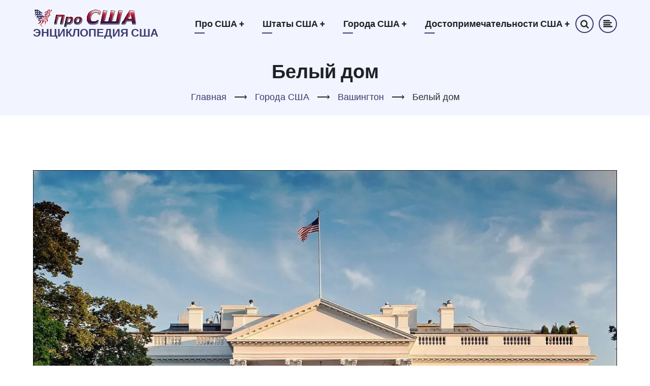

--- FILE ---
content_type: text/html; charset=UTF-8
request_url: https://prousa.info/index.php/white_house
body_size: 18548
content:

<!DOCTYPE html>
<html lang="ru" dir="ltr">
  <head>
    <meta charset="utf-8" />
<script async src="https://pagead2.googlesyndication.com/pagead/js/adsbygoogle.js?client=ca-pub-1274490028248646" crossorigin="anonymous" type="a6ef5710f359dc0ba4f53515-text/javascript"></script>
<script type="a6ef5710f359dc0ba4f53515-text/javascript">
  (adsbygoogle = window.adsbygoogle || []).push({
    google_ad_client: "ca-pub-1274490028248646",
    enable_page_level_ads: true
  });
</script><meta name="description" content="Белый дом — официальная резиденция Президента США. История Белого дома. Планировка Белого дома. Западное крыло Белого дома и Овальный кабинет." />
<link rel="canonical" href="https://prousa.info/index.php/white_house" />
<link rel="apple-touch-icon" sizes="180x180" href="/sites/default/files/favicons/apple-touch-icon.png"/>
<link rel="icon" type="image/png" sizes="32x32" href="/sites/default/files/favicons/favicon-32x32.png"/>
<link rel="icon" type="image/png" sizes="16x16" href="/sites/default/files/favicons/favicon-16x16.png"/>
<link rel="manifest" href="/sites/default/files/favicons/site.webmanifest"/>
<link rel="mask-icon" href="/sites/default/files/favicons/safari-pinned-tab.svg" color="#3c3b6e"/>
<meta name="msapplication-TileColor" content="#ffc40d"/>
<meta name="theme-color" content="#f2f4fe"/>
<meta name="favicon-generator" content="Drupal responsive_favicons + realfavicongenerator.net" />
<meta name="Generator" content="Drupal 10 (https://www.drupal.org)" />
<meta name="MobileOptimized" content="width" />
<meta name="HandheldFriendly" content="true" />
<meta name="viewport" content="width=device-width, initial-scale=1.0" />

    <title>Белый дом | Энциклопедия США</title>
        <link rel="preload" as="font" href="/themes/vanipro/fonts/open-sans.woff2" type="font/woff2" crossorigin>
    <link rel="preload" as="font" href="/themes/vanipro/fonts/roboto.woff2" type="font/woff2" crossorigin>
    <link rel="preload" as="font" href="/themes/vanipro/fonts/roboto-bold.woff2" type="font/woff2" crossorigin>
        <link rel="stylesheet" media="all" href="/sites/default/files/css/css_hL5WFUAfopo21KbzrRqcHSdxG5IONeXXERLROCqly-4.css?delta=0&amp;language=ru&amp;theme=vanipro&amp;include=eJxFi1sKwjAUBTcUmw_B_dykxxC4ySk9sY_diwr1ZwYGxmahC9F-nrIUMp1r4hFxWFsc96BTAy0mE8JmvS4r45N92A6x4XHF4kzmN43Tay__TBbH55Azm4etYlf8cmqcX443WN41mw" />
<link rel="stylesheet" media="all" href="/sites/default/files/css/css_qqNwFHnV6bimlbpOrvX4bQHFuUUyNcRvB_Ha8vBVpzY.css?delta=1&amp;language=ru&amp;theme=vanipro&amp;include=eJxFi1sKwjAUBTcUmw_B_dykxxC4ySk9sY_diwr1ZwYGxmahC9F-nrIUMp1r4hFxWFsc96BTAy0mE8JmvS4r45N92A6x4XHF4kzmN43Tay__TBbH55Azm4etYlf8cmqcX443WN41mw" />
<link rel="stylesheet" media="all" href="/sites/default/files/css/css_vnxA0Pt5cfFj6CrFZ9VnbeAu15dv-Y2qBKO8AJyMctA.css?delta=2&amp;language=ru&amp;theme=vanipro&amp;include=eJxFi1sKwjAUBTcUmw_B_dykxxC4ySk9sY_diwr1ZwYGxmahC9F-nrIUMp1r4hFxWFsc96BTAy0mE8JmvS4r45N92A6x4XHF4kzmN43Tay__TBbH55Azm4etYlf8cmqcX443WN41mw" />
<link rel="stylesheet" media="all" href="/sites/default/files/css/css_s8Z_ic1lfhg69Hz1yGBd2MaMoGmgZYZRIYCVlzATWqI.css?delta=3&amp;language=ru&amp;theme=vanipro&amp;include=eJxFi1sKwjAUBTcUmw_B_dykxxC4ySk9sY_diwr1ZwYGxmahC9F-nrIUMp1r4hFxWFsc96BTAy0mE8JmvS4r45N92A6x4XHF4kzmN43Tay__TBbH55Azm4etYlf8cmqcX443WN41mw" />
<link rel="stylesheet" media="all" href="/sites/default/files/css/css_wCd8XINzDXAjU8ShMi49klhsuSeqpmQ_CJlxC-l83Lc.css?delta=4&amp;language=ru&amp;theme=vanipro&amp;include=eJxFi1sKwjAUBTcUmw_B_dykxxC4ySk9sY_diwr1ZwYGxmahC9F-nrIUMp1r4hFxWFsc96BTAy0mE8JmvS4r45N92A6x4XHF4kzmN43Tay__TBbH55Azm4etYlf8cmqcX443WN41mw" />

    <script src="//pagead2.googlesyndication.com/pagead/js/adsbygoogle.js" defer crossorigin="anonymous" type="a6ef5710f359dc0ba4f53515-text/javascript"></script>

  <script src="https://www.w3counter.com/tracker.js?id=147525" type="a6ef5710f359dc0ba4f53515-text/javascript"></script>

<link rel="stylesheet" href="/themes/vanipro/css/custom.css">

  </head>
  <body class="site-page page-type-page no-sidebar">

        <a href="#main-content" class="visually-hidden focusable">
      Перейти к основному содержанию
    </a>
    
      <div class="dialog-off-canvas-main-canvas" data-off-canvas-main-canvas>
    <header class="header-top header">
  <div class="container">
  <div class="header-main">
          <div class="site-brand">
          <div class="block-region region-site-branding">
    <div id="block-vanipro-branding" class="block">
  
    
  <div class="block-content">
  <div class="site-branding">
  		<div class="site-logo">
         <a href="/index.php/" title="Главная" rel="home">
            <img src="/themes/vanipro/images/local/logo.png" alt="Главная" />
         </a>
	 </div>
        <div class="site-name-slogan">
               <div class="site-name">
            <a href="/index.php/" title="Главная" rel="home">Энциклопедия США</a>
         </div>
               </div>
   </div>
  </div>
</div> <!--/.block-content -->

  </div>

      </div> <!--/.site-branding -->
              <div class="header-main-right">
                  <div class="mobile-menu"><i class="icon-menu"></i></div>           <div class="primary-menu-wrapper">
            <div class="menu-wrap">
              <div class="close-mobile-menu">x</div>
                <div class="block-region region-primary-menu">
    <nav role="navigation" aria-labelledby="block-vanipro-main-menu-menu" id="block-vanipro-main-menu" class="block block-menu">
            
  <h2 class="visually-hidden block-title" id="block-vanipro-main-menu-menu">Основная навигация</h2>
  

        
              <ul class="main-menu">
                            <li  class="main-menu-item expanded">
        <a href="/index.php/about_usa">Про США <span class="dropdown-arrow">+</span></a>
                                  <ul class="submenu">
                            <li class="main-menu-item">
        <a href="/index.php/this_day_in_us_history" data-drupal-link-system-path="this_day_in_us_history">Этот день в истории США</a>
                  </li>
                        <li class="main-menu-item">
        <a href="/index.php/regions" data-drupal-link-system-path="node/6">Регионы США</a>
                  </li>
                        <li class="main-menu-item expanded">
        <a href="/index.php/geografia" data-drupal-link-system-path="node/7">География США</a>
                                  <ul class="submenu">
                            <li class="main-menu-item">
        <a href="/index.php/physiographic_regions" data-drupal-link-system-path="node/11">Физико-географические регионы США</a>
                  </li>
                        <li class="main-menu-item">
        <a href="/index.php/climate" data-drupal-link-system-path="node/8">Климат США</a>
                  </li>
                        <li class="main-menu-item">
        <a href="/index.php/gidrografia" data-drupal-link-system-path="node/10">Гидрография США</a>
                  </li>
                        <li class="main-menu-item">
        <a href="/index.php/disaster" data-drupal-link-system-path="node/9">Стихии в США</a>
                  </li>
                        <li class="main-menu-item">
        <a href="/index.php/time_zone" data-drupal-link-system-path="node/12">Часовые пояса США</a>
                  </li>
        </ul>
  
            </li>
                        <li class="main-menu-item expanded">
        <a href="/index.php/population" data-drupal-link-system-path="node/14">Население США</a>
                                  <ul class="submenu">
                            <li class="main-menu-item">
        <a href="/index.php/race" data-drupal-link-system-path="node/17">Расовый состав населения США</a>
                  </li>
                        <li class="main-menu-item">
        <a href="/index.php/ethnic_groups" data-drupal-link-system-path="node/15">Этнический состав населения США</a>
                  </li>
                        <li class="main-menu-item">
        <a href="/index.php/religion" data-drupal-link-system-path="node/18">Религия в США</a>
                  </li>
                        <li class="main-menu-item">
        <a href="/index.php/languages" data-drupal-link-system-path="node/16">Языки в США</a>
                  </li>
                        <li class="main-menu-item">
        <a href="/index.php/social_classes" data-drupal-link-system-path="node/19">Социальные классы в США</a>
                  </li>
        </ul>
  
            </li>
                        <li class="main-menu-item expanded">
        <a href="/index.php/people" data-drupal-link-system-path="node/31">Знаменитые американцы</a>
                                  <ul class="submenu">
                            <li class="main-menu-item">
        <a href="/index.php/buffalo_bill" data-drupal-link-system-path="node/32">Буффало Билл</a>
                  </li>
                        <li class="main-menu-item">
        <a href="/index.php/john_mccain" data-drupal-link-system-path="node/33">Джон Маккейн</a>
                  </li>
                        <li class="main-menu-item">
        <a href="/index.php/mark_twain" data-drupal-link-system-path="node/34">Марк Твен</a>
                  </li>
                        <li class="main-menu-item">
        <a href="/index.php/pocahontas" data-drupal-link-system-path="node/35">Покахонтас</a>
                  </li>
                        <li class="main-menu-item">
        <a href="/index.php/presidents" data-drupal-link-system-path="node/37">Президенты США</a>
                  </li>
                        <li class="main-menu-item">
        <a href="/index.php/stout" data-drupal-link-system-path="node/36">Рекс Стаут</a>
                  </li>
                        <li class="main-menu-item">
        <a href="/index.php/robert_moses" data-drupal-link-system-path="node/38">Роберт Мозес</a>
                  </li>
        </ul>
  
            </li>
                        <li class="main-menu-item expanded">
        <a href="/index.php/state" data-drupal-link-system-path="node/24">Правительство США</a>
                                  <ul class="submenu">
                            <li class="main-menu-item">
        <a href="/index.php/us_congress" data-drupal-link-system-path="node/25">Конгресс США</a>
                  </li>
                        <li class="main-menu-item">
        <a href="/index.php/us_president" data-drupal-link-system-path="node/26">Президент США</a>
                  </li>
        </ul>
  
            </li>
                        <li class="main-menu-item expanded">
        <a href="/index.php/education" data-drupal-link-system-path="node/20">Образование в США</a>
                                  <ul class="submenu">
                            <li class="main-menu-item">
        <a href="/index.php/us_schools" data-drupal-link-system-path="node/23">Среднее образование в США</a>
                  </li>
                        <li class="main-menu-item">
        <a href="/index.php/us_higher_education" data-drupal-link-system-path="node/22">Высшее образование в США</a>
                  </li>
                        <li class="main-menu-item">
        <a href="/index.php/ivy_league" data-drupal-link-system-path="node/21">Лига плюща</a>
                  </li>
        </ul>
  
            </li>
                        <li class="main-menu-item expanded">
        <a href="/index.php/sports_in_usa" data-drupal-link-system-path="node/39">Спорт в США</a>
                                  <ul class="submenu">
                            <li class="main-menu-item">
        <a href="/index.php/american_football" data-drupal-link-system-path="node/40">Американский футбол</a>
                  </li>
                        <li class="main-menu-item">
        <a href="/index.php/national_football_league" data-drupal-link-system-path="node/45">Национальная футбольная лига (NFL)</a>
                  </li>
                        <li class="main-menu-item">
        <a href="/index.php/baseball" data-drupal-link-system-path="node/41">Бейсбол</a>
                  </li>
                        <li class="main-menu-item">
        <a href="/index.php/major_league_baseball" data-drupal-link-system-path="node/42">Главная лига бейсбола (MLB)</a>
                  </li>
                        <li class="main-menu-item">
        <a href="/index.php/national_basketball_association" data-drupal-link-system-path="node/44">Национальная баскетбольная ассоциация (NBA)</a>
                  </li>
                        <li class="main-menu-item">
        <a href="/index.php/national_hockey_league" data-drupal-link-system-path="node/46">Национальная хоккейная лига (NHL)</a>
                  </li>
                        <li class="main-menu-item">
        <a href="/index.php/major_league_soccer" data-drupal-link-system-path="node/43">Главная лига соккера (MLS)</a>
                  </li>
                        <li class="main-menu-item">
        <a href="/index.php/ncaa" data-drupal-link-system-path="node/47">Национальная ассоциация студенческого спорта (NCAA)</a>
                  </li>
        </ul>
  
            </li>
                        <li class="main-menu-item expanded">
        <a href="/index.php/us_symbols" data-drupal-link-system-path="node/48">Символы США</a>
                                  <ul class="submenu">
                            <li class="main-menu-item expanded">
        <a href="/index.php/us_flag" data-drupal-link-system-path="node/53">Флаг США</a>
                                  <ul class="submenu">
                            <li class="main-menu-item">
        <a href="/index.php/us_flag_history" data-drupal-link-system-path="node/54">История флага США</a>
                  </li>
                        <li class="main-menu-item">
        <a href="/index.php/us_flag_star_spangled_banner" data-drupal-link-system-path="node/56">Флаг США &quot;Знамя, усыпанное звёздами&quot;</a>
                  </li>
                        <li class="main-menu-item">
        <a href="/index.php/us_flag_old_glory" data-drupal-link-system-path="node/55">Флаг США &quot;Старая слава&quot;</a>
                  </li>
        </ul>
  
            </li>
                        <li class="main-menu-item">
        <a href="/index.php/us_great_seal" data-drupal-link-system-path="node/57">Большая печать США (герб США)</a>
                  </li>
                        <li class="main-menu-item">
        <a href="/index.php/us_anthem" data-drupal-link-system-path="node/50">Гимн США</a>
                  </li>
                        <li class="main-menu-item">
        <a href="/index.php/us_mottos" data-drupal-link-system-path="node/58">Девизы США</a>
                  </li>
                        <li class="main-menu-item">
        <a href="/index.php/us_eagle" data-drupal-link-system-path="node/52">Птица-символ США</a>
                  </li>
                        <li class="main-menu-item">
        <a href="/index.php/us_oak" data-drupal-link-system-path="node/59">Дерево-символ США</a>
                  </li>
                        <li class="main-menu-item">
        <a href="/index.php/us_rose" data-drupal-link-system-path="node/60">Цветок-символ США</a>
                  </li>
                        <li class="main-menu-item">
        <a href="/index.php/us_christmas_tree" data-drupal-link-system-path="node/51">Рождественское дерево-символ США</a>
                  </li>
                        <li class="main-menu-item">
        <a href="/index.php/us_uncle_sam" data-drupal-link-system-path="node/61">Дядя Сэм</a>
                  </li>
                        <li class="main-menu-item">
        <a href="/index.php/bourbon" data-drupal-link-system-path="node/49">Бурбон</a>
                  </li>
        </ul>
  
            </li>
                        <li class="main-menu-item expanded">
        <a href="/index.php/us_cinema" data-drupal-link-system-path="node/27">Кинематограф США</a>
                                  <ul class="submenu">
                            <li class="main-menu-item">
        <a href="/index.php/academy_award_oscar" data-drupal-link-system-path="node/28">Премия &quot;Оскар&quot;</a>
                  </li>
        </ul>
  
            </li>
                        <li class="main-menu-item expanded">
        <a href="/index.php/us_holidays" data-drupal-link-system-path="node/29">Праздники в США</a>
                                  <ul class="submenu">
                            <li class="main-menu-item">
        <a href="/index.php/us_informal_holidays" data-drupal-link-system-path="node/30">Неофициальные праздники в США</a>
                  </li>
        </ul>
  
            </li>
        </ul>
  
            </li>
                        <li  class="main-menu-item expanded">
        <a href="/index.php/states">Штаты США <span class="dropdown-arrow">+</span></a>
                                  <ul class="submenu">
                            <li class="main-menu-item expanded">
        <a href="/index.php/north_east_states" data-drupal-link-system-path="node/97">Северо-восток США</a>
                                  <ul class="submenu">
                            <li class="main-menu-item">
        <a href="/index.php/vermont" data-drupal-link-system-path="node/157">Вермонт</a>
                  </li>
                        <li class="main-menu-item">
        <a href="/index.php/connecticut" data-drupal-link-system-path="node/106">Коннектикут</a>
                  </li>
                        <li class="main-menu-item">
        <a href="/index.php/massachusetts" data-drupal-link-system-path="node/125">Массачусетс</a>
                  </li>
                        <li class="main-menu-item">
        <a href="/index.php/maine" data-drupal-link-system-path="node/121">Мэн</a>
                  </li>
                        <li class="main-menu-item">
        <a href="/index.php/new_hampshire" data-drupal-link-system-path="node/134">Нью-Гэмпшир</a>
                  </li>
                        <li class="main-menu-item">
        <a href="/index.php/new_jersey" data-drupal-link-system-path="node/136">Нью-Джерси</a>
                  </li>
                        <li class="main-menu-item">
        <a href="/index.php/new_york" data-drupal-link-system-path="node/139">Нью-Йорк</a>
                  </li>
                        <li class="main-menu-item">
        <a href="/index.php/pennsylvania" data-drupal-link-system-path="node/147">Пенсильвания</a>
                  </li>
                        <li class="main-menu-item">
        <a href="/index.php/rhode_island" data-drupal-link-system-path="node/149">Род-Айленд</a>
                  </li>
        </ul>
  
            </li>
                        <li class="main-menu-item expanded">
        <a href="/index.php/mid_west_states" data-drupal-link-system-path="node/96">Средний запад США</a>
                                  <ul class="submenu">
                            <li class="main-menu-item">
        <a href="/index.php/iowa" data-drupal-link-system-path="node/117">Айова</a>
                  </li>
                        <li class="main-menu-item">
        <a href="/index.php/wisconsin" data-drupal-link-system-path="node/164">Висконсин</a>
                  </li>
                        <li class="main-menu-item">
        <a href="/index.php/illinois" data-drupal-link-system-path="node/115">Иллинойс</a>
                  </li>
                        <li class="main-menu-item">
        <a href="/index.php/indiana" data-drupal-link-system-path="node/116">Индиана</a>
                  </li>
                        <li class="main-menu-item">
        <a href="/index.php/kansas" data-drupal-link-system-path="node/118">Канзас</a>
                  </li>
                        <li class="main-menu-item">
        <a href="/index.php/minnesota" data-drupal-link-system-path="node/128">Миннесота</a>
                  </li>
                        <li class="main-menu-item">
        <a href="/index.php/missouri" data-drupal-link-system-path="node/130">Миссури</a>
                  </li>
                        <li class="main-menu-item">
        <a href="/index.php/michigan" data-drupal-link-system-path="node/127">Мичиган</a>
                  </li>
                        <li class="main-menu-item">
        <a href="/index.php/nebraska" data-drupal-link-system-path="node/132">Небраска</a>
                  </li>
                        <li class="main-menu-item">
        <a href="/index.php/ohio" data-drupal-link-system-path="node/144">Огайо</a>
                  </li>
                        <li class="main-menu-item">
        <a href="/index.php/north_dakota" data-drupal-link-system-path="node/143">Северная Дакота</a>
                  </li>
                        <li class="main-menu-item">
        <a href="/index.php/south_dakota" data-drupal-link-system-path="node/153">Южная Дакота</a>
                  </li>
        </ul>
  
            </li>
                        <li class="main-menu-item expanded">
        <a href="/index.php/south_states" data-drupal-link-system-path="node/98">Юг США</a>
                                  <ul class="submenu">
                            <li class="main-menu-item">
        <a href="/index.php/alabama" data-drupal-link-system-path="node/100">Алабама</a>
                  </li>
                        <li class="main-menu-item">
        <a href="/index.php/arkansas" data-drupal-link-system-path="node/103">Арканзас</a>
                  </li>
                        <li class="main-menu-item">
        <a href="/index.php/virginia" data-drupal-link-system-path="node/159">Вирджиния</a>
                  </li>
                        <li class="main-menu-item">
        <a href="/index.php/delaware" data-drupal-link-system-path="node/108">Делавэр</a>
                  </li>
                        <li class="main-menu-item">
        <a href="/index.php/georgia" data-drupal-link-system-path="node/111">Джорджия</a>
                  </li>
                        <li class="main-menu-item">
        <a href="/index.php/west_virginia" data-drupal-link-system-path="node/162">Западная Вирджиния</a>
                  </li>
                        <li class="main-menu-item">
        <a href="/index.php/kentucky" data-drupal-link-system-path="node/119">Кентукки</a>
                  </li>
                        <li class="main-menu-item">
        <a href="/index.php/louisiana" data-drupal-link-system-path="node/120">Луизиана</a>
                  </li>
                        <li class="main-menu-item">
        <a href="/index.php/mississippi" data-drupal-link-system-path="node/129">Миссисипи</a>
                  </li>
                        <li class="main-menu-item">
        <a href="/index.php/maryland" data-drupal-link-system-path="node/123">Мэриленд</a>
                  </li>
                        <li class="main-menu-item">
        <a href="/index.php/oklahoma" data-drupal-link-system-path="node/145">Оклахома</a>
                  </li>
                        <li class="main-menu-item">
        <a href="/index.php/north_carolina" data-drupal-link-system-path="node/141">Северная Каролина</a>
                  </li>
                        <li class="main-menu-item">
        <a href="/index.php/tennessee" data-drupal-link-system-path="node/154">Теннесси</a>
                  </li>
                        <li class="main-menu-item">
        <a href="/index.php/texas" data-drupal-link-system-path="node/155">Техас</a>
                  </li>
                        <li class="main-menu-item">
        <a href="/index.php/florida" data-drupal-link-system-path="node/110">Флорида</a>
                  </li>
                        <li class="main-menu-item">
        <a href="/index.php/south_carolina" data-drupal-link-system-path="node/151">Южная Каролина</a>
                  </li>
        </ul>
  
            </li>
                        <li class="main-menu-item expanded">
        <a href="/index.php/west_states" data-drupal-link-system-path="node/99">Запад США</a>
                                  <ul class="submenu">
                            <li class="main-menu-item">
        <a href="/index.php/idaho" data-drupal-link-system-path="node/114">Айдахо</a>
                  </li>
                        <li class="main-menu-item">
        <a href="/index.php/alaska" data-drupal-link-system-path="node/101">Аляска</a>
                  </li>
                        <li class="main-menu-item">
        <a href="/index.php/arizona" data-drupal-link-system-path="node/102">Аризона</a>
                  </li>
                        <li class="main-menu-item">
        <a href="/index.php/wyoming" data-drupal-link-system-path="node/165">Вайоминг</a>
                  </li>
                        <li class="main-menu-item">
        <a href="/index.php/washington" data-drupal-link-system-path="node/161">Вашингтон</a>
                  </li>
                        <li class="main-menu-item">
        <a href="/index.php/hawaii" data-drupal-link-system-path="node/113">Гавайи</a>
                  </li>
                        <li class="main-menu-item">
        <a href="/index.php/california" data-drupal-link-system-path="node/104">Калифорния</a>
                  </li>
                        <li class="main-menu-item">
        <a href="/index.php/colorado" data-drupal-link-system-path="node/105">Колорадо</a>
                  </li>
                        <li class="main-menu-item">
        <a href="/index.php/montana" data-drupal-link-system-path="node/131">Монтана</a>
                  </li>
                        <li class="main-menu-item">
        <a href="/index.php/nevada" data-drupal-link-system-path="node/133">Невада</a>
                  </li>
                        <li class="main-menu-item">
        <a href="/index.php/new_mexico" data-drupal-link-system-path="node/138">Нью-Мексико</a>
                  </li>
                        <li class="main-menu-item">
        <a href="/index.php/oregon" data-drupal-link-system-path="node/146">Орегон</a>
                  </li>
                        <li class="main-menu-item">
        <a href="/index.php/utah" data-drupal-link-system-path="node/156">Юта</a>
                  </li>
        </ul>
  
            </li>
        </ul>
  
            </li>
                        <li  class="main-menu-item expanded active">
        <a href="/index.php/city">Города США <span class="dropdown-arrow">+</span></a>
                                  <ul class="submenu">
                            <li class="main-menu-item expanded">
        <a href="/index.php/boston" data-drupal-link-system-path="node/70">Бостон</a>
                                  <ul class="submenu">
                            <li class="main-menu-item">
        <a href="/index.php/boston_history" data-drupal-link-system-path="node/71">История Бостона</a>
                  </li>
                        <li class="main-menu-item">
        <a href="/index.php/fenway_park" data-drupal-link-system-path="node/72">Фенуэй Парк</a>
                  </li>
        </ul>
  
            </li>
                        <li class="main-menu-item expanded active">
        <a href="/index.php/washington_dc" data-drupal-link-system-path="node/88">Вашингтон</a>
                                  <ul class="submenu">
                            <li class="main-menu-item">
        <a href="/index.php/washington_dc_history" data-drupal-link-system-path="node/90">История Вашингтона</a>
                  </li>
                        <li class="main-menu-item active">
        <a href="/index.php/white_house" data-drupal-link-system-path="node/91" class="is-active" aria-current="page">Белый дом</a>
                  </li>
                        <li class="main-menu-item">
        <a href="/index.php/national_mall" data-drupal-link-system-path="node/89">Национальный Молл</a>
                  </li>
        </ul>
  
            </li>
                        <li class="main-menu-item">
        <a href="/index.php/denver" data-drupal-link-system-path="node/93">Денвер</a>
                  </li>
                        <li class="main-menu-item">
        <a href="/index.php/las_vegas" data-drupal-link-system-path="node/94">Лас-Вегас</a>
                  </li>
                        <li class="main-menu-item">
        <a href="/index.php/los_angeles" data-drupal-link-system-path="node/95">Лос-Анджелес</a>
                  </li>
                        <li class="main-menu-item expanded">
        <a href="/index.php/new_york_city" data-drupal-link-system-path="node/73">Нью-Йорк</a>
                                  <ul class="submenu">
                            <li class="main-menu-item">
        <a href="/index.php/manhattan" data-drupal-link-system-path="node/78">Манхэттен</a>
                  </li>
                        <li class="main-menu-item">
        <a href="/index.php/statue_of_liberty" data-drupal-link-system-path="node/79">Статуя Свободы</a>
                  </li>
                        <li class="main-menu-item">
        <a href="/index.php/empire_state_building" data-drupal-link-system-path="node/76">Эмпайр Стейт Билдинг</a>
                  </li>
                        <li class="main-menu-item">
        <a href="/index.php/brooklyn_bridge" data-drupal-link-system-path="node/74">Бруклинский мост</a>
                  </li>
                        <li class="main-menu-item">
        <a href="/index.php/chrysler_building" data-drupal-link-system-path="node/75">Крайслер Билдинг</a>
                  </li>
                        <li class="main-menu-item">
        <a href="/index.php/grand_central" data-drupal-link-system-path="node/77">Гранд Централ</a>
                  </li>
                        <li class="main-menu-item">
        <a href="/index.php/yankee_stadium" data-drupal-link-system-path="node/80">Стадион &quot;Янки&quot;</a>
                  </li>
        </ul>
  
            </li>
                        <li class="main-menu-item expanded">
        <a href="/index.php/san_francisco" data-drupal-link-system-path="node/83">Сан-Франциско</a>
                                  <ul class="submenu">
                            <li class="main-menu-item">
        <a href="/index.php/golden_gate" data-drupal-link-system-path="node/84">Мост &quot;Золотые Ворота&quot;</a>
                  </li>
        </ul>
  
            </li>
                        <li class="main-menu-item expanded">
        <a href="/index.php/st_louis" data-drupal-link-system-path="node/85">Сент-Луис</a>
                                  <ul class="submenu">
                            <li class="main-menu-item">
        <a href="/index.php/st_louis_history" data-drupal-link-system-path="node/87">История Сент-Луиса</a>
                  </li>
                        <li class="main-menu-item">
        <a href="/index.php/gateway_arch" data-drupal-link-system-path="node/86">Арка &quot;Врата на Запад&quot;</a>
                  </li>
        </ul>
  
            </li>
                        <li class="main-menu-item expanded">
        <a href="/index.php/philadelphia" data-drupal-link-system-path="node/81">Филадельфия</a>
                                  <ul class="submenu">
                            <li class="main-menu-item">
        <a href="/index.php/liberty_bell" data-drupal-link-system-path="node/82">Колокол Свободы</a>
                  </li>
        </ul>
  
            </li>
                        <li class="main-menu-item">
        <a href="/index.php/chicago" data-drupal-link-system-path="node/92">Чикаго</a>
                  </li>
        </ul>
  
            </li>
                        <li  class="main-menu-item expanded">
        <a href="/index.php/us_attractions">Достопримечательности США <span class="dropdown-arrow">+</span></a>
                                  <ul class="submenu">
                            <li class="main-menu-item">
        <a href="/index.php/mount_rushmore" data-drupal-link-system-path="node/66">Гора Рашмор</a>
                  </li>
                        <li class="main-menu-item">
        <a href="/index.php/grand_canyon" data-drupal-link-system-path="node/63">Гранд-Каньон</a>
                  </li>
                        <li class="main-menu-item">
        <a href="/index.php/hoover_dam" data-drupal-link-system-path="node/64">Дамба Гувера</a>
                  </li>
                        <li class="main-menu-item">
        <a href="/index.php/yellowstone" data-drupal-link-system-path="node/69">Йеллоустон</a>
                  </li>
                        <li class="main-menu-item">
        <a href="/index.php/mesa_verde" data-drupal-link-system-path="node/65">Меса-Верде</a>
                  </li>
                        <li class="main-menu-item">
        <a href="/index.php/niagara_falls" data-drupal-link-system-path="node/67">Ниагарский водопад</a>
                  </li>
                        <li class="main-menu-item">
        <a href="/index.php/statue_of_liberty" data-drupal-link-system-path="node/79">Статуя Свободы</a>
                  </li>
                        <li class="main-menu-item">
        <a href="/index.php/four_corners" data-drupal-link-system-path="node/62">Четыре угла</a>
                  </li>
                        <li class="main-menu-item">
        <a href="/index.php/route_66" data-drupal-link-system-path="node/68">Шоссе 66</a>
                  </li>
        </ul>
  
            </li>
        </ul>
  


  </nav>

  </div>

            </div> <!-- /.menu-wrap -->
          </div> <!-- /.primary-menu-wrapper -->
                          <div class="full-page-search">
  <div class="search-icon">
    <i class="icon-search"></i>
  </div> <!--/.search icon -->
  <div class="search-box">
    <div class="search-box-close"></div>
    <div class="search-box-content">
        <div class="block-region region-search-box">
    <div class="search-block-form block" data-drupal-selector="search-block-form" id="block-vanipro-search" role="search">
  
      <h2 class="block-title">Поиск</h2>
    
  <div class="block-content">
      <form action="/index.php/search/node" method="get" id="search-block-form" accept-charset="UTF-8">
  <div class="js-form-item form-item form-type-search js-form-type-search form-item-keys js-form-item-keys form-no-label">
      <label for="edit-keys" class="visually-hidden">Поиск</label>
        <input title="Введите ключевые слова для поиска." data-drupal-selector="edit-keys" type="search" id="edit-keys" name="keys" value="" size="15" maxlength="128" class="form-search" />

        </div>
<div data-drupal-selector="edit-actions" class="form-actions js-form-wrapper form-wrapper" id="edit-actions"><input data-drupal-selector="edit-submit" type="submit" id="edit-submit" value="Поиск" class="button js-form-submit form-submit" />
</div>

</form>

    </div>
</div> <!--/.block-content -->

  </div>

    </div>
    <div class="search-box-close"></div>
  </div> <!-- /.search-box -->
</div> <!--/.full-page-search -->
                        <div class="sliding-panel-icon">
          <i class="icon-align-left"></i>
        </div>
            </div> <!-- /.header-right -->
      </div><!-- /header-main -->
  </div><!-- /container -->
</header>
  <header class="header">
    <section id="page-header">
    <div class="container">
      <div class="page-header">
          <div class="block-region region-page-header">
    <div id="block-vanipro-page-title" class="block">
  
    
  <div class="block-content">
      <div class="page-title-wrap">
  
      <h1 class="page-title"><span>Белый дом</span>
</h1>
    
</div> <!--/.page-title-wrap -->

    </div>
</div> <!--/.block-content -->
<div id="block-vanipro-breadcrumbs" class="block">
  
    
  <div class="block-content">
        <nav class="breadcrumb clear" role="navigation" aria-labelledby="system-breadcrumb">
    <ol class="breadcrumb-items">
          <li class="breadcrumb-item">
                  <a href="/index.php/">Главная</a> <span>&#x27F6;</span>
              </li>
          <li class="breadcrumb-item">
                  <a href="/index.php/city">Города США</a> <span>&#x27F6;</span>
              </li>
          <li class="breadcrumb-item">
                  <a href="/index.php/washington_dc">Вашингтон</a> <span>&#x27F6;</span>
              </li>
          <li class="breadcrumb-item">
                  Белый дом
              </li>
        </ol>
  </nav>

    </div>
</div> <!--/.block-content -->

  </div>

      </div>
    </div><!-- /.container -->
  </section>
</header>
<!-- Start: highlighted -->
	<div class="highlighted block-section clear">
		<aside class="container clear" role="complementary">
			  <div class="block-region region-highlighted">
    <div data-drupal-messages-fallback class="hidden"></div>

  </div>

		</aside>
	</div>
<!-- End: highlighted -->
<div id="main-wrapper" class="main-wrapper">
  <div class="container">
  <div class="main-container">
    <main id="main" class="page-content">
      <a id="main-content" tabindex="-1"></a>            <div class="node-content">
          <div class="block-region region-content">
    <div id="block-vanipro-content" class="block">
  
    
  <div class="block-content">
      <article data-history-node-id="91" class="node node-view-mode-full">

  

  <div class="node-content">
    
            <div class="field field--name-body field--type-text-with-summary field--label-hidden field-item"><div align="center">
    <figure class="imgcenter">
        <a href="/images/cities/white_house/white_house_north.webp" class="colorbox">
            <img srcset="/images/cities/white_house/white_house_north_800.webp 800w,
                    /images/cities/white_house/white_house_north_1200.webp 1200w" sizes="100vw" src="/images/cities/white_house/white_house_north.webp" alt="Северный фасад Белого дома" width="1600" height="1066">
        </a>
    <figcaption class="imgcentercaption">Северный фасад Белого дома</figcaption>
    </figure>
    </div>

    <div align="center">
    <figure class="imgcenter">
        <a href="/images/cities/white_house/white_house_south.webp" class="colorbox">
            <img srcset="/images/cities/white_house/white_house_south_800.webp 800w,
                    /images/cities/white_house/white_house_south_1200.webp 1200w" sizes="100vw" src="/images/cities/white_house/white_house_south.webp" alt="Южный фасад Белого дома" loading="lazy" width="1600" height="1066">
        </a>
    <figcaption class="imgcentercaption">Южный фасад Белого дома</figcaption>
    </figure>
    </div>

    <figure class="imgfloat">
        <a href="/images/cities/white_house/white_house_logo.webp" class="colorbox">
            <img srcset="/images/cities/white_house/white_house_logo_450.webp 450w,
                    /images/cities/white_house/white_house_logo_900.webp 900w" sizes="(max-width: 899px) 100vw, 450px" src="/images/cities/white_house/white_house_logo.webp" alt="Логотип Белого дома" loading="lazy" width="1200" height="817">
        </a>
    </figure>

    <p><b>Белый дом</b>, расположенный по адресу 1600 Пенсильвания-авеню в <a href="/washington_dc">Вашингтоне, округ
    Колумбия</a>,— официальная резиденция <a href="/us_president">Президента США</a> с 1800 года.</p>
    <p>В девяностых годах XVIII века, когда началось активное строительство будущей столицы США, одним из первых приступили к
    сооружению особняка для главы исполнительной власти государства. Краеугольный камень "Президентского дома" был заложен
    13 октября 1792 года.</p>
    <p>Особняк строился по проекту архитектора Джеймса Хобана (причем выбрал его сам Джордж Вашингтон) в неоклассическом
    (палладианском) стиле из песчаника, который добывали в карьерах <a href="/virginia">Вирджинии</a> и широко использовали
    для строительства зданий в столице. Песчаник — пористый материал, и после завершения строительства стены были
    покрыты смесью извести, рисового клея, казеина и свинца, что придало зданию его цвет (и дало ему ставшее всемирно
    известным имя). Строительство продолжалось восемь лет и обошлось <a href="/state">правительству США</a> в двести тридцать
    две тысячи долларов.</p>
    <p>1 ноября 1800 года в новый дом вселился <a href="/presidents">второй Президент США</a> Джон Адамс. Адамс писал своей
    жене о новом доме: "Я молюсь о благословении этого дома, всех его будущих жильцов и о том, чтобы только честные и мудрые
    люди правили под этой крышей." Позднее эти слова Джона Адамса были высечены на камине в Парадной столовой Белого дома.</p>
    <p>Поначалу новое здание называли "Дворец Президента", "Президентский особняк" или "Дом Президента". Но уже в 1811 году о
    нем говорили как о "Белом доме". <a href="/presidents">Двадцать шестой Президент США</a> Теодор Рузвельт был первым, кто
    использовал название "Белый дом" в качестве официального.</p>

    <div align="center">
    <figure class="imgcenter">
        <a href="/images/cities/white_house/white_house_1846.webp" class="colorbox">
            <img srcset="/images/cities/white_house/white_house_1846_800.webp 800w,
                    /images/cities/white_house/white_house_1846_1200.webp 1200w" sizes="100vw" src="/images/cities/white_house/white_house_1846.webp" alt="Белый дом, 1846 год" loading="lazy" width="1600" height="1067">
        </a>
    <figcaption class="imgcentercaption">Самая ранняя фотография Белого дома, 1846 год</figcaption>
    </figure>
    </div>

    <figure class="imgfloat">
        <a href="/images/cities/white_house/easter_at_the_white_house_1926.webp" class="colorbox">
            <img srcset="/images/cities/white_house/easter_at_the_white_house_1926_450.webp 450w,
                    /images/cities/white_house/easter_at_the_white_house_1926.webp 800w" sizes="(max-width: 799px) 100vw, 450px" src="/images/cities/white_house/easter_at_the_white_house_1926.webp" alt="Пасха в Белом доме, 1926 год" loading="lazy" width="800" height="600">
        </a>
    <figcaption class="imgrightcaption">Пасха в Белом доме, 1926 год</figcaption>
    </figure>

    <p>Белый дом неоднократно перестраивался и реконструировался. В 1801 году, когда в Белый дом въехал третий Президент США
    Томас Джефферсон, архитектор Генри Латроб расширил здание, достроив два портика — Восточную и Западную
    колоннады.</p>
    <p>Во время англо-американской войны 1812–15 годов, а точнее 24 августа 1814 года, Белый дом, так же как и многие
    другие здания Вашингтона, был подожжен солдатами британской армии. Президентская резиденция очень сильно пострадала,
    интерьеры были уничтожены полностью. Восстановительные работы начались практически сразу и уже в октябре 1817 года пятый
    Президент США Джеймс Монро въехал в Белый дом.</p>
    <p>В 1824 году был достроен южный портик, а через шесть лет — северный. Уже к середине XIX века Белый дом стал
    слишком маленьким для размещения президентской семьи и администрации, неоднократно высказывались предложения о его
    реконструкции или даже о строительстве новой резиденции. Но лишь в 1901 году, когда на посту Президента США был Теодор
    Рузвельт, к Белому дому было добавлено Западное крыло, в котором разместился персонал. Тогда же было построено и первое,
    маленькое, Восточное крыло, служившее входом для гостей во время проведения различных мероприятий. В 1909 году Уильям
    Тафт расширил Западное крыло Белого дома, тогда же был создан первый Овальный кабинет. В 1930х Франклин Рузвельт перенес
    Овальный кабинет на его современное место.</p>
    <p>В 1942 году, во время второй мировой войны, было построено Восточное крыло, каким мы его видим сегодня. Оно было
    возведено над подземным Президентским центром чрезвычайных операций.</p>
    <p>Самая серьезная реконструкция Белого дома была проведена в 1949–1952 годах, при тридцать третьем Президенте США
    Гарри Трумэне. К этому времени несущие стены и деревянные балки здания находились в аварийном состоянии и для того, чтобы
    сохранить здание, был построен новый, стальной, несущий каркас. Практически полностью были тогда перестроены и внутренние
    помещения.</p>

    <div class="full">
    <div class="width50">
    <div align="center">
    <figure class="imgcenter_half">
        <a href="/images/cities/white_house/white_house_reconstruction_1.webp" class="colorbox">
            <img srcset="/images/cities/white_house/white_house_reconstruction_1_450.webp 450w,
                    /images/cities/white_house/white_house_reconstruction_1_900.webp 900w" sizes="100vw" src="/images/cities/white_house/white_house_reconstruction_1.webp" alt="Реконструкция Белого дома" loading="lazy" width="1200" height="900">
        </a>
    <figcaption class="imgcentercaption">Реконструкция Белого дома</figcaption>
    </figure>
    </div>
    </div>
    <div class="width50">
    <div align="center">
    <figure class="imgcenter_half">
        <a href="/images/cities/white_house/white_house_reconstruction_2.webp" class="colorbox">
            <img srcset="/images/cities/white_house/white_house_reconstruction_2_450.webp 450w,
                    /images/cities/white_house/white_house_reconstruction_2_900.webp 900w" sizes="100vw" src="/images/cities/white_house/white_house_reconstruction_2.webp" alt="Реконструкция Белого дома" loading="lazy" width="1200" height="900">
        </a>
    <figcaption class="imgcentercaption">Реконструкция Белого дома</figcaption>
    </figure>
    </div>
    </div>
    </div>

    <figure class="imgfloat">
        <a href="/images/cities/white_house/white_house_garden.webp" class="colorbox">
            <img srcset="/images/cities/white_house/white_house_garden_450.webp 450w,
                    /images/cities/white_house/white_house_garden_900.webp 900w" sizes="(max-width: 899px) 100vw, 450px" src="/images/cities/white_house/white_house_garden.webp" alt="Двор Белого дома" loading="lazy" width="1200" height="900">
        </a>
    <figcaption class="imgrightcaption">Во дворе Белого дома</figcaption>
    </figure>

    <p>Очень большие изменения в интерьер Белого дома внесла Жаклин Кеннеди, жена тридцать пятого Президента США Джона
    Кеннеди. С помощью ведущих специалистов по антиквариату и дизайну она украсила Белый дом старинной мебелью, картинами и
    другими ценными экспонатами.</p>
    <p>Практически каждая президентская семья, вселяющаяся в Белый дом, вносит те или иные изменения в интерьеры этой
    государственной резиденции. Правда все эти изменения согласовываются со специалистами по сохранению исторического
    наследия, архитектуре, декоративно-прикладному искусству и дизайну, входящими в Комитет по сохранению Белого дома. По
    традиции председателем этого комитета является супруга Президента — Первая леди США.</p>
    <p>Сегодня Белый дом — это шестиэтажное здание площадью более пяти тысяч м², в нем сто тридцать две комнаты и
    тридцать пять ванных, четыреста двенадцать дверей и сто сорок семь окон, двадцать восемь каминов, восемь лестниц, три
    лифта, теннисный корт, дорожка для боулинга, кинотеатр, беговая дорожка, бассейн и много других помещений и служб.</p>

    <div class="line"></div>
        <div >
  <div class="adsense responsive" >
      
<!-- responsive -->
<ins class="adsbygoogle"
     style="display:block"
     data-ad-client="ca-pub-1274490028248646"
     data-ad-slot="8193464686"
     data-ad-format="auto"
     data-full-width-responsive="true"></ins>
<script type="a6ef5710f359dc0ba4f53515-text/javascript">
     (adsbygoogle = window.adsbygoogle || []).push({});
</script>
  </div>
</div>

    <div class="line"></div>

    <p>Белый дом состоит из центральной части, Резиденции Президента, в которой живет "первая семья" и проводятся различные
    официальные и торжественные мероприятия, и соединенных с ней портиками (колоннадами) Восточного и Западного крыльев.</p>
    <p>В комплекс Белого дома кроме самого здания входят Розовый сад, Сад Жаклин Кеннеди, Северная и Южная лужайки. Все
    вместе они образуют парк площадью около 7,3 гектара.</p>

    <div align="center">
    <figure class="imgcenter">
        <a href="/images/cities/white_house/white_house_plan.webp" class="colorbox">
            <img srcset="/images/cities/white_house/white_house_plan_800.webp 800w,
                    /images/cities/white_house/white_house_plan_1200.webp 1200w" sizes="100vw" src="/images/cities/white_house/white_house_plan.webp" alt="План Белого дома" loading="lazy" width="1600" height="500">
        </a>
    <figcaption class="imgcentercaption">План Белого дома</figcaption>
    </figure>
    </div>

    <h2><a name="executive_residence">Центральная часть Белого дома</a></h2>

    <p>В центральной части здания проводятся разнообразные официальные мероприятия — приемы, обеды и другие. Кроме того
    здесь живет семья Президента США.</p>
    <p>Подвальный и цокольный этажи Резиденции Президента заняты техническими службами (установки кондиционирования и
    обогрева, прачечная и др.)</p>

    <figure class="imgfloat">
        <a href="/images/cities/white_house/white_house_ground_floor.webp" class="colorbox">
            <img srcset="/images/cities/white_house/white_house_ground_floor_450.webp 450w,
                    /images/cities/white_house/white_house_ground_floor_900.webp 900w" sizes="(max-width: 899px) 100vw, 450px" src="/images/cities/white_house/white_house_ground_floor.webp" alt="План первого этажа Белого дома" loading="lazy" width="1024" height="680">
        </a>
    <figcaption class="imgrightcaption">План первого этажа Белого дома</figcaption>
    </figure>

    <p>Первый этаж центральной части Белого дома изначально был предназачен для размещения вспомогательных служб. В начале
    XX века, при двадцать шестом Президенте США Теодоре Рузвельте, а также после второй мировой войны, во время правления
    тридцать третьего Президента США Гарри Трумэна, этот этаж перестраивался и реконструировался.</p>
    <p>Сейчас здесь расположены Зал дипломатических приемов, Комната карт, Китайская комната, Позолоченная комната,
    библиотека, а также дорожка для боулинга и ряд служебных помещений (кухня, кабинет врача, офис Секретной службы и
    прочее).</p>
    <p>Зал дипломатических приемов, одно из трех овальных помещений центральной части Белого дома, является входом в здание
    со стороны Южной лужайки. Именно здесь проводится прием иностранных послов, вручающих свои вверительные грамоты.</p>
    <p>Комната карт получила свое имя во время второй мировой войны, когда в ней работал с картами тридцать второй Президент
    США Франклин Рузвельт. Сейчас комната используется для проведения телевизионных интервью Президента и других
    мероприятий.</p>
    <p>Китайская комната названа так, потому что в ней хранится уникальная коллекция образцов китайского искусства (фарфора,
    изделий из слоновой кости, ювелирных изделий). Ее начала собирать еще в XIX веке супруга двадцать третьего Президента США
    Бенджамина Гаррисона — Кэролайн Гаррисон. В последующие десятилетия коллекция росла и для нее была выделена
    специальная комната. В Китайской комнате часто проводятся приемы, чаепития и другие мероприятия Первой леди США.</p>
    <p>В Позолоченной комнате хранится еще одна коллекция — изделий из позолоченного серебра XVIII–XIX веков.</p>

    <div class="full">
    <div class="width50">
    <div align="center">
    <figure class="imgcenter_half">
        <a href="/images/cities/white_house/diplomatic_reception_room.webp" class="colorbox">
            <img srcset="/images/cities/white_house/diplomatic_reception_room_450.webp 450w,
                    /images/cities/white_house/diplomatic_reception_room_900.webp 900w" sizes="100vw" src="/images/cities/white_house/diplomatic_reception_room.webp" alt="Зал дипломатических приемов" loading="lazy" width="1200" height="800">
        </a>
    <figcaption class="imgcentercaption">Зал дипломатических приемов</figcaption>
    </figure>
    </div>
    </div>
    <div class="width50">
    <div align="center">
    <figure class="imgcenter_half">
        <a href="/images/cities/white_house/library_room.webp" class="colorbox">
            <img srcset="/images/cities/white_house/library_room_450.webp 450w,
                    /images/cities/white_house/library_room_900.webp 900w" sizes="100vw" src="/images/cities/white_house/library_room.webp" alt="Библиотека Белого дома" loading="lazy" width="1200" height="800">
        </a>
    <figcaption class="imgcentercaption">Библиотека Белого дома</figcaption>
    </figure>
    </div>
    </div>
    </div>

    <div class="full">
    <div class="width50">
    <div align="center">
    <figure class="imgcenter_half">
        <a href="/images/cities/white_house/china_room.webp" class="colorbox">
            <img srcset="/images/cities/white_house/china_room_450.webp 450w,
                    /images/cities/white_house/china_room_900.webp 900w" sizes="100vw" src="/images/cities/white_house/china_room.webp" alt="Китайская комната" loading="lazy" width="1200" height="800">
        </a>
    <figcaption class="imgcentercaption">Китайская комната</figcaption>
    </figure>
    </div>
    </div>
    <div class="width50">
    <div align="center">
    <figure class="imgcenter_half">
        <a href="/images/cities/white_house/vermeil_room.webp" class="colorbox">
            <img srcset="/images/cities/white_house/vermeil_room_450.webp 450w,
                    /images/cities/white_house/vermeil_room_900.webp 900w" sizes="100vw" src="/images/cities/white_house/vermeil_room.webp" alt="Позолоченная комната" loading="lazy" width="1200" height="800">
        </a>
    <figcaption class="imgcentercaption">Позолоченная комната</figcaption>
    </figure>
    </div>
    </div>
    </div>

    <figure class="imgfloat">
        <a href="/images/cities/white_house/white_house_state_floor.webp" class="colorbox">
            <img srcset="/images/cities/white_house/white_house_state_floor_450.webp 450w,
                    /images/cities/white_house/white_house_state_floor_900.webp 900w" sizes="(max-width: 899px) 100vw, 450px" src="/images/cities/white_house/white_house_state_floor.webp" alt="План второго этажа Белого дома" loading="lazy" width="1024" height="670">
        </a>
    <figcaption class="imgrightcaption">План второго ("государственного") этажа Белого дома</figcaption>
    </figure>

    <p>Второй этаж (который называют "государственным этажом") используется для проведения различных официальных
    мероприятий — приемов, обедов, пресс-конференций. Здесь находятся Восточный зал, Зеленый зал, Голубой зал, Красный
    зал, Парадная столовая, Семейная столовая.</p>
    <p>Восточный зал — самое большое помещение Белого дома. Здесь проводятся приемы, концерты, торжественные обеды.</p>
    <p>Голубой зал — еще одна овальная комната Белого дома, традиционно отделывается в сине-голубых тонах. Используется
    для проведения приемов, ужинов с небольшим количеством участников. В Голубом зале устанавливают рождественскую елку.</p>
    <p>Соответственно в зеленых и красных тонах оформлены Зеленый и Красный залы. Они невелики, в них проводят небольшие
    приемы и чаепития.</p>
    <p>На этом же этаже расположен и кабинет руководителя технической службы — "завхоза" и "домоуправителя" Белого
    дома.</p>

    <div class="full">
    <div class="item">
    <div align="center">
    <figure class="imgcenter">
        <a href="/images/cities/white_house/red_room.webp" class="colorbox">
            <img srcset="/images/cities/white_house/red_room_450.webp 450w,
                    /images/cities/white_house/red_room.webp 900w" sizes="100vw" src="/images/cities/white_house/red_room.webp" alt="Красный зал" loading="lazy" width="900" height="1200">
        </a>
    <figcaption class="imgcentercaption">Красный зал</figcaption>
    </figure>
    </div>
    </div>
    <div class="item">
    <div align="center">
    <figure class="imgcenter">
        <a href="/images/cities/white_house/blue_room.webp" class="colorbox">
            <img srcset="/images/cities/white_house/blue_room_450.webp 450w,
                    /images/cities/white_house/blue_room.webp 900w" sizes="100vw" src="/images/cities/white_house/blue_room.webp" alt="Голубой зал" loading="lazy" width="900" height="1200">
        </a>
    <figcaption class="imgcentercaption">Голубой зал</figcaption>
    </figure>
    </div>
    </div>
    <div class="item">
    <div align="center">
    <figure class="imgcenter">
        <a href="/images/cities/white_house/green_room.webp" class="colorbox">
             <img srcset="/images/cities/white_house/green_room_450.webp 450w,
                    /images/cities/white_house/green_room.webp 900w" sizes="100vw" src="/images/cities/white_house/green_room.webp" alt="Зеленый зал" loading="lazy" width="900" height="1200">
        </a>
    <figcaption class="imgcentercaption">Зеленый зал</figcaption>
    </figure>
    </div>
    </div>
    </div>

    <div class="full">
    <div class="width50">
    <div align="center">
    <figure class="imgcenter_half">
        <a href="/images/cities/white_house/state_dining_room.webp" class="colorbox">
            <img srcset="/images/cities/white_house/state_dining_room_450.webp 450w,
                    /images/cities/white_house/state_dining_room_900.webp 900w" sizes="100vw" src="/images/cities/white_house/state_dining_room.webp" alt="Парадная столовая" loading="lazy" width="1200" height="900">
        </a>
    <figcaption class="imgcentercaption">Парадная столовая</figcaption>
    </figure>
    </div>
    </div>
    <div class="width50">
    <div align="center">
    <figure class="imgcenter_half">
        <a href="/images/cities/white_house/east_room.webp" class="colorbox">
            <img srcset="/images/cities/white_house/east_room_450.webp 450w,
                    /images/cities/white_house/east_room_900.webp 900w" sizes="100vw" src="/images/cities/white_house/east_room.webp" alt="Восточный зал" loading="lazy" width="1200" height="900">
        </a>
    <figcaption class="imgcentercaption">Восточный зал</figcaption>
    </figure>
    </div>
    </div>
    </div>

    <figure class="imgfloat">
        <a href="/images/cities/white_house/white_house_second_floor.webp" class="colorbox">
            <img srcset="/images/cities/white_house/white_house_second_floor_450.webp 450w,
                    /images/cities/white_house/white_house_second_floor_900.webp 900w" sizes="(max-width: 899px) 100vw, 450px" src="/images/cities/white_house/white_house_second_floor.webp" alt="План третьего этажа Белого дома" loading="lazy" width="1024" height="682">
        </a>
    <figcaption class="imgrightcaption">План третьего ("семейного") этажа Белого дома</figcaption>
    </figure>

    <p>Большинство помещений следующего, третьего, этажа Белого дома — это жилые помещения семьи Президента, хотя
    некоторые из них используются и для официальных целей.</p>
    <p>В Желтом Овальном кабинете проводятся небольшие приемы, встречи с главами иностранных государств.</p>
    <p>Зал договора, названный так из-за того, что в 1898 году двадцать пятый Президент США Уильям Мак-Кинли подписал в нем
    мирный договор с Испанией, используется как личный кабинет Президента.</p>
    <p>На этаже расположены столовая и несколько спален, в том числе Президентская спальня, Королевская спальня и Спальня
    Линкольна.</p>
    <p>Также на третьем этаже есть несколько гостиных, гардеробная комната и ряд других помещений.</p>

    <div class="full">
    <div class="width50">
    <div align="center">
    <figure class="imgcenter_half">
        <a href="/images/cities/white_house/yellow_oval_room.webp" class="colorbox">
            <img srcset="/images/cities/white_house/yellow_oval_room_450.webp 450w,
                    /images/cities/white_house/yellow_oval_room_900.webp 900w" sizes="100vw" src="/images/cities/white_house/yellow_oval_room.webp" alt="Желтый Овальный кабинет" loading="lazy" width="1200" height="800">
        </a>
    <figcaption class="imgcentercaption">Желтый Овальный кабинет</figcaption>
    </figure>
    </div>
    </div>
    <div class="width50">
    <div align="center">
    <figure class="imgcenter_half">
        <a href="/images/cities/white_house/treaty_room.webp" class="colorbox">
            <img srcset="/images/cities/white_house/treaty_room_450.webp 450w,
                    /images/cities/white_house/treaty_room_900.webp 900w" sizes="100vw" src="/images/cities/white_house/treaty_room.webp" alt="Зал договора" loading="lazy" width="1200" height="800">
        </a>
    <figcaption class="imgcentercaption">Зал договора</figcaption>
    </figure>
    </div>
    </div>
    </div>

    <div class="full">
    <div class="width50">
    <div align="center">
    <figure class="imgcenter_half">
        <a href="/images/cities/white_house/old_family_dining_room.webp" class="colorbox">
            <img srcset="/images/cities/white_house/old_family_dining_room_450.webp 450w,
                    /images/cities/white_house/old_family_dining_room_900.webp 900w" sizes="100vw" src="/images/cities/white_house/old_family_dining_room.webp" alt="Президентская столовая" loading="lazy" width="1200" height="800">
        </a>
    <figcaption class="imgcentercaption">Президентская столовая</figcaption>
    </figure>
    </div>
    </div>
    <div class="width50">
    <div align="center">
    <figure class="imgcenter_half">
        <a href="/images/cities/white_house/trump_truman_balcony.webp" class="colorbox">
            <img srcset="/images/cities/white_house/trump_truman_balcony_450.webp 450w,
                    /images/cities/white_house/trump_truman_balcony_900.webp 900w" sizes="100vw" src="/images/cities/white_house/trump_truman_balcony.webp" alt="Балкон Трумэна" loading="lazy" width="1200" height="800">
        </a>
    <figcaption class="imgcentercaption">Президент Сша Дональд Трамп с супругой на
    Балконе Трумэна 4 июля 2018 года</figcaption>
    </figure>
    </div>
    </div>
    </div>

    <p>На последнем, четвертом, этаже Белого дома расположены музыкальная комната, солярий, а также гостевые комнаты и
    служебные помещения.</p>

    <div align="center">
    <figure class="imgcenter">
        <a href="/images/cities/white_house/white_house_solarium.webp" class="colorbox">
            <img srcset="/images/cities/white_house/white_house_solarium_800.webp 800w,
                    /images/cities/white_house/white_house_solarium_1200.webp 1200w" sizes="100vw" src="/images/cities/white_house/white_house_solarium.webp" alt="Солярий Белого дома" loading="lazy" width="1600" height="900">
        </a>
    <figcaption class="imgcentercaption">Солярий Белого дома</figcaption>
    </figure>
    </div>

    <div class="line"></div>
        <div >
  <div class="adsense responsive" >
      
<!-- responsive -->
<ins class="adsbygoogle"
     style="display:block"
     data-ad-client="ca-pub-1274490028248646"
     data-ad-slot="8193464686"
     data-ad-format="auto"
     data-full-width-responsive="true"></ins>
<script type="a6ef5710f359dc0ba4f53515-text/javascript">
     (adsbygoogle = window.adsbygoogle || []).push({});
</script>
  </div>
</div>

    <div class="line"></div>

    <h2><a name="west_wing">Западное крыло Белого дома</a></h2>

    <figure class="imgfloat">
        <a href="/images/cities/white_house/white_house_west_wing_floor.webp" class="colorbox">
            <img srcset="/images/cities/white_house/white_house_west_wing_floor_450.webp 450w,
                    /images/cities/white_house/white_house_west_wing_floor_900.webp 900w" sizes="(max-width: 899px) 100vw, 450px" src="/images/cities/white_house/white_house_west_wing_floor.webp" alt="Западное крыло Белого дома" loading="lazy" width="1024" height="606">
        </a>
    <figcaption class="imgrightcaption">План первого этажа Западного крыла Белого дома</figcaption>
    </figure>

    <p>Трехэтажное Западное крыло — это "рабочая" часть  Белого дома.</p>
    <p>Именно здесь, в Овальном кабинете, работает Президент США. Кроме того, в Западном крыле расположены Зал Кабинета, в
    котором проходят заседания Кабинета министров Соединенных Штатов; кабинет вице-президента США, офисы руководителей
    Администрации Президента Соединенных Штатов Америки и вспомогательного персонала.</p>
    <p>В Западном крыле расположены также помещения журналистского корпуса Белого дома и зал, в котором проводятся брифинги и
    пресс-конференции.</p>
    <p>В подвальном этаже Западного крыла расположена ситуационная комната, предназначенная для работы в период кризисов;
    помещения Секретной службы; столовая; бассейн.</p>
    <p>Западное крыло ниже центральной части Белого дома и скрыто от глаз туристов деревьями.</p>

    <div class="full">
    <div class="width50">
    <div align="center">
    <figure class="imgcenter_half">
        <a href="/images/cities/white_house/oval_office.webp" class="colorbox">
            <img srcset="/images/cities/white_house/oval_office_450.webp 450w,
                    /images/cities/white_house/oval_office_900.webp 900w" sizes="100vw" src="/images/cities/white_house/oval_office.webp" alt="Овальный кабинет" loading="lazy" width="1200" height="800">
        </a>
    <figcaption class="imgcentercaption">Овальный кабинет</figcaption>
    </figure>
    </div>
    </div>
    <div class="width50">
    <div align="center">
    <figure class="imgcenter_half">
        <a href="/images/cities/white_house/roosevelt_room.webp" class="colorbox">
            <img srcset="/images/cities/white_house/roosevelt_room_450.webp 450w,
                    /images/cities/white_house/roosevelt_room_900.webp 900w" sizes="100vw" src="/images/cities/white_house/roosevelt_room.webp" alt="Кабинет Рузвельта" loading="lazy" width="1200" height="800">
        </a>
    <figcaption class="imgcentercaption">Кабинет Рузвельта</figcaption>
    </figure>
    </div>
    </div>
    </div>

    <div class="full">
    <div class="width50">
    <div align="center">
    <figure class="imgcenter_half">
        <a href="/images/cities/white_house/cabinet_room.webp" class="colorbox">
            <img srcset="/images/cities/white_house/cabinet_room_450.webp 450w,
                    /images/cities/white_house/cabinet_room_900.webp 900w" sizes="100vw" src="/images/cities/white_house/cabinet_room.webp" alt="Зал Кабинета" loading="lazy" width="1200" height="800">
        </a>
    <figcaption class="imgcentercaption">Зал Кабинета</figcaption>
    </figure>
    </div>
    </div>
    <div class="width50">
    <div align="center">
    <figure class="imgcenter_half">
        <a href="/images/cities/white_house/west_wing_lobby.webp" class="colorbox">
            <img srcset="/images/cities/white_house/west_wing_lobby_450.webp 450w,
                    /images/cities/white_house/west_wing_lobby_900.webp 900w" sizes="100vw" src="/images/cities/white_house/west_wing_lobby.webp" alt="Западное крыло" loading="lazy" width="1200" height="800">
        </a>
    <figcaption class="imgcentercaption">Одна из комнат Западного крыла</figcaption>
    </figure>
    </div>
    </div>
    </div>

    <h2><a name="east_wing">Восточное крыло Белого дома</a></h2>

    <figure class="imgfloat">
        <a href="/images/cities/white_house/east_wing_cinema.webp" class="colorbox">
            <img srcset="/images/cities/white_house/east_wing_cinema_450.webp 450w,
                    /images/cities/white_house/east_wing_cinema_900.webp 900w" sizes="(max-width: 899px) 100vw, 450px" src="/images/cities/white_house/east_wing_cinema.webp" alt="Кинотеатр Восточного крыла Белого дома" loading="lazy" width="1200" height="675">
        </a>
    <figcaption class="imgrightcaption">Кинотеатр Восточного крыла Белого дома</figcaption>
    </figure>

    <p>В двухэтажном Восточном крыле Белого дома расположены офис Первой леди США, кинотеатр Белого дома и служебные
    помещения.</p>
    <p>В распоряжении супруги Президента — Первой леди США — целый штат сотрудников, который занимается
    проведением всех общественных и торжественных мероприятий в Белом доме. В их число входят пресс-секретарь,
    дизайнер-флорист, главный каллиграф, шеф-повар и другие специалисты. Руководит их работой социальный секретарь Белого
    дома.</p>
    <p>Именно через Восточное крыло входят в Белый дом посетители. Они проходят через обшитый деревянными панелями холл, на
    стенах которого можно увидеть портреты Президентов и Первых леди США.</p>
    <p>Существует и подземный этаж Восточного крыла, где находится расчитанный на защиту от ядерного удара Президентский
    центр чрезвычайных операций.</p>

    <div align="center">
    <figure class="imgcenter">
        <a href="/images/cities/white_house/south_lawn_garden.webp" class="colorbox">
            <img srcset="/images/cities/white_house/south_lawn_garden_800.webp 800w,
                    /images/cities/white_house/south_lawn_garden_1200.webp 1200w" sizes="100vw" src="/images/cities/white_house/south_lawn_garden.webp" alt="В саду Белого дома" loading="lazy" width="1600" height="1067">
        </a>
    <figcaption class="imgcentercaption">В саду Белого дома</figcaption>
    </figure>
    </div>

    <p>Розовый сад Белого дома был создан в 1913 году Эллен Вильсон, супругой двадцать восьмого Президента США Вудро
    Вильсона. Сравнительно небольшой (38 на 18 метров), но очень красивый розарий часто используется для встречи почетных
    гостей, проведения различных церемоний и публичных выступлений Президента. Именно в Розовом саду сороковый Президент США
    Рональд Рейган подписал закон, закрепляющий за розой статус официального <a href="/us_rose">цветка-символа США</a>.</p>
    <p>Сад Жаклин Кеннеди, расположенный у Восточного крыла Белого дома, был назван в честь супруги тридцать пятого
    Президента США Джона Кеннеди, так как именно она активно занималась восстановлением и обновлением парков Белого дома.</p>
    <p>К комплексу Белого дома примыкает здание Эйзенхауэр-билдинг, в котором работает аппарат Администрации Президента
    США.</p>
    <p>Белый дом — одна из самых популярных среди туристов достопримечательностей
    <a href="/washington_dc">Вашингтона</a>. До террористических актов 11 сентября 2001 года по Белому дому регулярно
    устраивались экскурсии, сейчас из соображений безопасности их проведение очень ограничено. Закрыты для движения и
    прилегающие к комплексу Белого дома участки улиц Вашингтона.</p>
    <p>Белый дом занимает второе (после <a href="/empire_state_building">Эмпайр Стейтс Билдинг</a> в
    <a href="/new_york_city">Нью-Йорке</a>) место в списке самых популярных в США архитектурных памятников и является одной
    из самых популярных <a href="/us_attractions">достопримечательностей США</a>.</p>

    <div align="center">
    <figure class="imgcenter">
        <a href="/images/cities/white_house/aerial_view_of_the_white_house.webp" class="colorbox">
            <img srcset="/images/cities/white_house/aerial_view_of_the_white_house_800.webp 800w,
                    /images/cities/white_house/aerial_view_of_the_white_house_1200.webp 1200w" sizes="100vw" src="/images/cities/white_house/aerial_view_of_the_white_house.webp" alt="Панорама Белого дома" loading="lazy" width="1600" height="900">
        </a>
    <figcaption class="imgcentercaption">Белый дом, Вашингтон, округ Колумбия</figcaption>
    </figure>
    </div>

    <div class="line"></div>

    <p>Подробнее про <a href="https://prousa.info/washington_dc">Вашингтон, округ Колумбия</a>:</p>

    <ul class="myul">
        <li><a href="/washington_dc_history">История Вашингтона, округ Колумбия</a></li>
        <li><a href="/national_mall">Национальный Молл</a></li>
    </ul>

    <div class="line"></div>

    <p>Подробнее о <a href="/us_attractions">достопримечательностях США</a>:</p>

    <div class="full">
    <div class="width50">
    <ul class="myul">
        <li><a href="/gateway_arch">Арка "Врата на Запад"</a></li>
        <li><a href="/brooklyn_bridge">Бруклинский мост</a></li>
        <li><a href="/grand_canyon">Гранд-Каньон</a></li>
        <li><a href="/grand_central">Гранд Централ</a></li>
        <li><a href="/mount_rushmore">Гора Рашмор</a></li>
        <li><a href="/yellowstone">Йеллоустон</a></li>
        <li><a href="/liberty_bell">Колокол Свободы</a></li>
        <li><a href="/chrysler_building">Крайслер Билдинг</a></li>
        <li><a href="/mesa_verde">Меса-Верде</a></li>
    </ul>
    </div>
    <div class="width50">
    <ul class="myul">
        <li><a href="/golden_gate">Мост "Золотые Ворота"</a></li>
        <li><a href="/niagara_falls">Ниагарский водопад</a></li>
        <li><a href="/yankee_stadium">Стадион "Янки"</a></li>
        <li><a href="/statue_of_liberty">Статуя Свободы</a></li>
        <li><a href="/hoover_dam">Плотина (дамба) Гувера</a></li>
        <li><a href="/fenway_park">Фенуэй Парк</a></li>
        <li><a href="/four_corners">"Четыре угла"</a></li>
        <li><a href="/route_66">Шоссе 66</a></li>
        <li><a href="/empire_state_building">Эмпайр Стейт Билдинг</a></li>
    </ul>
    </div>
    </div>

    <div class="line"></div></div>
      
  </div>
</article>

    </div>
</div> <!--/.block-content -->
<div class="views-element-container block" id="block-vanipro-views-block-etot-den-v-istorii-ssha-block-1">
  
      <h2 class="block-title">Этот день в истории США</h2>
    
  <div class="block-content">
      <div><div class="view view-etot-den-v-istorii-ssha">
  
  
  

  
    
      <div class="view-content">
          <div class="views-row"><div class="views-field views-field-field-this-day-picture"><div class="field-content"><figure class="imgfloat">
    <a href="/images/this_day_in_history/january/07_01_clinton.webp" class="colorbox">
        <img srcset="/images/this_day_in_history/january/07_01_clinton_450.webp 450w,
                /images/this_day_in_history/january/07_01_clinton_900.webp 900w" sizes="(max-width: 899px) 100vw, 450px" src="/images/this_day_in_history/january/07_01_clinton.webp" alt="Хиллари и Билл Клинтон" loading="lazy" width="1200" height="675">
    </a>
    <figcaption class="imgrightcaption">Хиллари и Билл Клинтон</figcaption>
    </figure></div></div><div class="views-field views-field-field-this-day-text"><div class="field-content"><h4>7 января</h4>
    <p><b>1608</b> Пожар уничтожил <a href="/virginia_history">английскую колонию Джеймстаун</a> в
    <a href="/virginia">Вирджинии</a>.</p>
    <p><b>1999</b> <a href="/us_congress">Сенат США</a> начал рассмотрение вопроса об импичменте
    <a href="/us_president">Президента</a> Билла Клинтона.</p></div></div><div class="views-field views-field-field-this-day-more"><div class="field-content"><a href="/this_day_in_us_history">Подробнее</a></div></div><div class="views-field views-field-field-this-day-line"><div class="field-content"><div class="line"></div></div></div></div>

    </div>
  
      
  
  </div>
</div>

    </div>
</div> <!--/.block-content -->

  </div>

      </div>
                          <section class="share-node clear">
  <h4 class="share-node-title"><i class="icon-share"></i> Поделиться</h4>
  <ul class="icons">
    <li><a href="https://www.facebook.com/sharer/sharer.php?u=https://prousa.info/index.php/white_house" target="_blank"><i class="icon-facebook"></i></a></li>
    <li><a href="https://twitter.com/share?url=https://prousa.info/index.php/white_house/&text=Белый дом" target="_blank"><i class="icon-twitter"></i></a></li>
  </ul>
</section> <!-- /.share-node -->
            </main>
          </div>   </div> </div>  <div class="sliding-sidebar animated-panel-from-right">
  <div class="sliding-sidebar-container block-section">
    <div class="close-animated-sidebar">x</div>
                <div class="block-region region-sidebar-sliding">
    <div id="block-vanipro-abouyus" class="block">
  
    
  <div class="block-content">
      
            <div class="field field--name-body field--type-text-with-summary field--label-hidden field-item"><div align="center">
        <img src="/images/anim_sidebar/eagl.webp" alt="Американский орел" width="150" height="150" loading="lazy">
    </div>

    <p>Сайт "Энциклопедия США" посвящен <a href="/geografia">географии</a>, истории, <a href="/population">населению</a>,
    экономике, обычаям и культуре Соединенных Штатов Америки.</p>
    <p>На сайте представлена информация о всех пятидесяти <a href="/states">штатах США</a>, а также о крупнейшие
    <a href="/city">американских городах</a>, о наиболее популярных
    <a href="/us_attractions">достопримечательностях Соединенных Штатов</a>, о некоторых
    <a href="/people">известных американцах</a> и о многих других аспектах американской жизни.</p>

    <p><i class="fa-solid fa-globe fa-xl" aria-hidden="true"></i>  <a href="/site_map"><b>Карта сайта</b></a></p>

    <div class="line"></div></div>
      
    </div>
</div> <!--/.block-content -->
<div id="block-vanipro-contactus" class="block">
  
    
  <div class="block-content">
      
            <div class="field field--name-body field--type-text-with-summary field--label-hidden field-item"><div align="center">
        <img src="/images/anim_sidebar/email_logo.png" alt="Адрес email" width="145" height="150" loading="lazy">
    </div>

    <div align="center">
        <b><a href="/cdn-cgi/l/email-protection" class="__cf_email__" data-cfemail="78191c15111638080a170d0b195611161e17">[email&#160;protected]</a></b>
    </div>

    <div class="line"></div></div>
      
    </div>
</div> <!--/.block-content -->
<div id="block-vanipro-socialicons" class="block">
  
    
  <div class="block-content">
      
            <div class="field field--name-body field--type-text-with-summary field--label-hidden field-item"> <div align="center">
        <img src="/images/anim_sidebar/social_logo.png" alt="Социальные сети" width="225" height="150" loading="lazy">
    </div>

    <p><b>Сайт в социальных сетях:</b></p>

    <div align="center">
    <ul class="icons">
	<li><a href="https://www.facebook.com/prousa.info" target="_blank"><i class="fa-brands fa-facebook-f fa-xl" aria-hidden="true"></i></a></li>
	<li><a href="https://twitter.com/prousainfo" target="_blank"><i class="fa-brands fa-twitter fa-xl" aria-hidden="true"></i></a></li>
    <li><a href="https://www.reddit.com/r/USAguide/" target="_blank"><i class="fa-brands fa-reddit-alien fa-xl" aria-hidden="true"></i>
    </a></li>
    </ul>
    </div></div>
      
    </div>
</div> <!--/.block-content -->

  </div>

      <!-- /page.sidebar_sliding -->
  </div>
</div> <!-- /.sliding-sidebar --><!-- Start: Footer -->
  <section id="footer-top">
    <div class="footer-top footer-block-region container">
        <div class="block-region region-footer-top">
    <div id="block-vanipro-managedad" class="block">
  
    
  <div class="block-content">
      <div class="text-align-center">
  <div class="adsense responsive" >
      
<!-- responsive -->
<ins class="adsbygoogle"
     style="display:block"
     data-ad-client="ca-pub-1274490028248646"
     data-ad-slot="8193464686"
     data-ad-format="auto"
     data-full-width-responsive="true"></ins>
<script data-cfasync="false" src="/cdn-cgi/scripts/5c5dd728/cloudflare-static/email-decode.min.js"></script><script type="a6ef5710f359dc0ba4f53515-text/javascript">
     (adsbygoogle = window.adsbygoogle || []).push({});
</script>
  </div>
</div>

    </div>
</div> <!--/.block-content -->

  </div>

    </div>
  </section>
<!-- /footer-top -->
<footer class="footer">
   
  <!-- /footer-bottom -->

   <section id="footer-bottom-last">
    <div class="container">
    <div class="footer-bottom-last">
              <div class="copyright">
                      &copy; 2026 Энциклопедия США, All rights reserved.
                  </div>
                    <div class="footer-social-icons">
          <ul class="social-icons">
      <li><a href="https://www.facebook.com/prousa.info" target="_blank"><i class="icon-facebook"></i></a></li>
        <li><a href="https://twitter.com/prousainfo" target="_blank"><i class="icon-twitter"></i></a></li>
                        <li><a href="https://www.reddit.com/r/USAguide/" target="_blank"> <i class="fa-brands fa-reddit-alien" aria-hidden="true"></i> </a></li>
  </ul>
        </div>
            </div> <!--/.social icons -->
    </div> <!-- /.container -->
    </div> <!-- /.container -->
  </section> <!-- /footer-bottom-last -->
   <!-- end condition if copyright or social icons -->
</footer>
<style>
.header-top {
  position: sticky;
  top: 0;
}
</style>
<div class="scrolltop"><div class="scrolltop-icon">&#x2191;</div></div>
<!-- End: Footer -->
<style>
.fab {
  display: none;
}
</style>


  </div>

    
  
    <script type="application/json" data-drupal-selector="drupal-settings-json">{"path":{"baseUrl":"\/index.php\/","pathPrefix":"","currentPath":"node\/91","currentPathIsAdmin":false,"isFront":false,"currentLanguage":"ru"},"pluralDelimiter":"\u0003","suppressDeprecationErrors":true,"colorbox":{"opacity":"0.85","current":"{current} \u0438\u0437 {total}","previous":"\u00ab \u041f\u0440\u0435\u0434\u044b\u0434\u0443\u0449\u0438\u0439","next":"\u0421\u043b\u0435\u0434\u0443\u044e\u0449\u0438\u0439 \u00bb","close":"\u0417\u0430\u043a\u0440\u044b\u0442\u044c","maxWidth":"98%","maxHeight":"98%","fixed":true,"mobiledetect":true,"mobiledevicewidth":"480px"},"ajaxTrustedUrl":{"\/index.php\/search\/node":true},"user":{"uid":0,"permissionsHash":"360a7a8d4c5e70d7cbd5f3e39dda3240b765675102c800972b2e6c05b2ca3849"}}</script>
<script src="/sites/default/files/js/js_O5dtb2xwdRgnva1x8aCHHJD8UTgoZZUDcI62esbRpJc.js?scope=footer&amp;delta=0&amp;language=ru&amp;theme=vanipro&amp;include=eJxdx0EKgDAMBMAPVfMkSWsogZAtSRH9vYLgwdMwvKd4CvHr-livDnST0mCIipPUdX7b1E1d6PdysOsIUDdUtiVb6Jh5Ay7OJhI" type="a6ef5710f359dc0ba4f53515-text/javascript"></script>
<script src="/sites/default/files/js/js_pwpb0fbiuJW-FuKdsby4z1hGTc1YODNuhK0s6g5zp2I.js?scope=footer&amp;delta=1&amp;language=ru&amp;theme=vanipro&amp;include=eJxdx0EKgDAMBMAPVfMkSWsogZAtSRH9vYLgwdMwvKd4CvHr-livDnST0mCIipPUdX7b1E1d6PdysOsIUDdUtiVb6Jh5Ay7OJhI" type="a6ef5710f359dc0ba4f53515-text/javascript"></script>
<script src="/sites/default/files/js/js_IfffB9IL_A-ydDaIzJY8Jh8ERPszRO8UL8F5fg8jjgQ.js?scope=footer&amp;delta=2&amp;language=ru&amp;theme=vanipro&amp;include=eJxdx0EKgDAMBMAPVfMkSWsogZAtSRH9vYLgwdMwvKd4CvHr-livDnST0mCIipPUdX7b1E1d6PdysOsIUDdUtiVb6Jh5Ay7OJhI" type="a6ef5710f359dc0ba4f53515-text/javascript"></script>
<script src="/sites/default/files/js/js_ZS0RuvpgJR9w4GKWkJNlxDu5V1rB_agiUQ89MM-ArrA.js?scope=footer&amp;delta=3&amp;language=ru&amp;theme=vanipro&amp;include=eJxdx0EKgDAMBMAPVfMkSWsogZAtSRH9vYLgwdMwvKd4CvHr-livDnST0mCIipPUdX7b1E1d6PdysOsIUDdUtiVb6Jh5Ay7OJhI" type="a6ef5710f359dc0ba4f53515-text/javascript"></script>


        <script src="/cdn-cgi/scripts/7d0fa10a/cloudflare-static/rocket-loader.min.js" data-cf-settings="a6ef5710f359dc0ba4f53515-|49" defer></script><script defer src="https://static.cloudflareinsights.com/beacon.min.js/vcd15cbe7772f49c399c6a5babf22c1241717689176015" integrity="sha512-ZpsOmlRQV6y907TI0dKBHq9Md29nnaEIPlkf84rnaERnq6zvWvPUqr2ft8M1aS28oN72PdrCzSjY4U6VaAw1EQ==" data-cf-beacon='{"version":"2024.11.0","token":"0e1c1de405ae4d54ac70ea1ef98fa3ab","r":1,"server_timing":{"name":{"cfCacheStatus":true,"cfEdge":true,"cfExtPri":true,"cfL4":true,"cfOrigin":true,"cfSpeedBrain":true},"location_startswith":null}}' crossorigin="anonymous"></script>
</body>
</html>


--- FILE ---
content_type: text/html; charset=utf-8
request_url: https://www.google.com/recaptcha/api2/aframe
body_size: 265
content:
<!DOCTYPE HTML><html><head><meta http-equiv="content-type" content="text/html; charset=UTF-8"></head><body><script nonce="mi7AOeJeuymNGAzU3iBBug">/** Anti-fraud and anti-abuse applications only. See google.com/recaptcha */ try{var clients={'sodar':'https://pagead2.googlesyndication.com/pagead/sodar?'};window.addEventListener("message",function(a){try{if(a.source===window.parent){var b=JSON.parse(a.data);var c=clients[b['id']];if(c){var d=document.createElement('img');d.src=c+b['params']+'&rc='+(localStorage.getItem("rc::a")?sessionStorage.getItem("rc::b"):"");window.document.body.appendChild(d);sessionStorage.setItem("rc::e",parseInt(sessionStorage.getItem("rc::e")||0)+1);localStorage.setItem("rc::h",'1767833677755');}}}catch(b){}});window.parent.postMessage("_grecaptcha_ready", "*");}catch(b){}</script></body></html>

--- FILE ---
content_type: text/css
request_url: https://prousa.info/themes/vanipro/css/custom.css
body_size: 500
content:

    :root {

    --theme-color: #3C3B6E;
    --theme-color-two: #B22234;
    --footer-bg: #cacbda
    }



    .site-branding {
    align-items: flex-start;
    flex-direction: column;
    }

    .site-branding a:hover {
    color: var(--theme-color-two);
    }

    .site-branding a:visited {
    color: var(--theme-color);
    }

    .site-branding img {
    width: 208px;
    height: 36px;
    }

    .page-header {
    padding: 1rem 0 1rem 0
    }

    p {
    text-indent: 3rem;
    text-align: justify
    }

    a:visited {
    color: #333399;
    }

    .imgcenter {
    margin: 1rem auto 2rem auto;
    max-width: 100%
    }

    .imgcentercaption {
    text-align: center;
    font-size: 90%;
    margin: 1rem auto 0 auto;
    max-width: 95%
    }

    .imgfloat {
    margin: 1rem 1rem 2rem 1rem;
    }

    @media (min-width: 900px) {
    .imgfloat {
    margin: 1rem 1rem 2rem 1rem;
    float: right;
    max-width: 450px;
    clear: both
    }
    }

    .imgrightcaption {
    text-align: center;
    font-size: 90%;
    margin: 1rem auto 0px auto;
    max-width: 95%
    }

    img.half_align {
    height: 500px;
    object-fit:contain
    }

    .imgcenter_half {
    margin: 1rem auto 2rem auto;
    max-width: 95%
    }

    figure img {
    cursor: zoom-in;
    }

    .line {
    border-top: 1px solid var(--theme-color)
    }

    .empty {
    height: 1px;
    }

    table.my {
    border: 1px solid var(--theme-color)
    }

    caption.my {
    font-weight: bold;
    font-size: larger;
    font-variant: small-caps;
    padding-bottom: 1em;
    color: var(--theme-color)
    }

    th.my {
    border: 1px solid var(--theme-color);
    text-align: center
    }

    td.my {
    border: 1px solid var(--theme-color);
    padding-left: 25px
    }

    td.center {
    border: 1px solid var(--theme-color);
    text-align: center
    }

    ul.myul {
    line-height: 175%;
    padding-left: 1rem
    }

    ul.myul li {
    list-style-type: none
    }

    h3.half {
    padding-left: 1rem
    }

    p.half {
    padding: 0 1rem
    }

    div.gorline {
    clear: both;
    margin: 1em 0
    }

    img.gorline {
    height: 1px;
    width: 90%
    }

    table.image {
    caption-side: bottom;
    font-size: 90%;
    width: auto
    }

    table.right {
    margin: 0px 5px 40px 40px;
    width: auto
    }

    img.right {
    margin: 20px 10px 20px 40px
    }

    table.left {
    margin: 0px 40px 40px 5px
    }

    table.tab {
    border: 2px solid #002664
    }

    th.tab {
    border: 1px solid #002664
    }

    td.tab {
    border: 1px solid #002664
    }

    td.tabpad {
    border: 1px solid #002664;
    padding-left: 25px
    }

    img.gorline_big {
    height: 1px;
    width: 98%
    }

    img.gorline_small {
    height: 1px;
    width: 65%
    }

    .align_center {
    position: relative;
    width: 100%;
    }

    .align_center:after {
    content: '';
    display: block;
    clear: both;
    }

    .align_center_to_left {
    position: relative;
    right: 50%;
    float: right;
    }

    .align_center_to_right {
    position: relative;
    z-index: 1;
    right: -50%;
    }
   